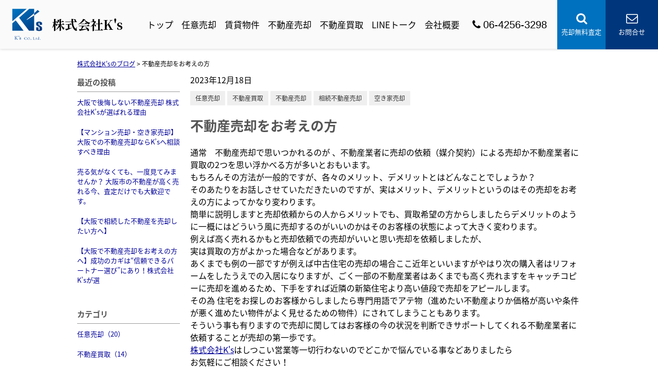

--- FILE ---
content_type: text/html; charset=UTF-8
request_url: https://ks-japan.com/cms/slog/entry/24
body_size: 4857
content:
<!DOCTYPE html>
<html lang="ja">
<head>
<meta charset="UTF-8">
<title>不動産売却をお考えの方</title>
<meta name="description" content="不動産売却　不動産買取　任意売却　空き家売却　大阪">
<meta name="format-detection" content="telephone=no">

<link href="/js_com/lib/dojo/dijit/themes/claro/claro.css?1682154265" rel="stylesheet" type="text/css">
<link href="/css_com/lib/font-awesome/css/font-awesome.min.css?1682154264" rel="stylesheet" type="text/css">
<link href="/css_com/pc/common.css?1762407652" rel="stylesheet" type="text/css">
<link href="/css/layout.css?1741153017" rel="stylesheet" type="text/css">
<link href="/css/custom.css?1696311922" rel="stylesheet" type="text/css">
<link href="/css/responsive.css?1707119145" rel="stylesheet" type="text/css">

<script src="/js_com/lib/jquery/jquery.js?1682154265"></script>
<script src="/js_com/common.js?1682154265"></script>
<script src="/js_com/util.js?1682154265"></script>
<script src="/js_com/init.js?1682154265"></script>
<script>var relPath = "/";var sslUrl = "https://ks-japan.com/";</script>
<meta property="og:url" content="https://ks-japan.com/cms/slog/entry/24">
<meta property="og:type" content="article">
<meta property="og:title" content="不動産売却をお考えの方">
<meta property="og:description" content="不動産売却　不動産買取　任意売却　空き家売却　大阪">
<meta property="og:site_name" content="株式会社 K’ｓ">
<meta property="og:image" content="//image.estate.sesh.jp/image/view/filename/cse_3947_0_24_0_1702876946.jpg/w/600/h/600">

<link href="https://fonts.googleapis.com/css2?family=Noto+Serif+JP:wght@400;500;700;900&display=swap" rel="stylesheet">
<!-- Google tag (gtag.js) -->
<script async src="https://www.googletagmanager.com/gtag/js?id=G-39JCM7C9L1"></script>
<script>
  window.dataLayer = window.dataLayer || [];
  function gtag(){dataLayer.push(arguments);}
  gtag('js', new Date());

  gtag('config', 'G-39JCM7C9L1');
</script>
<link rel="icon" href="/img/favicon.ico">
</head>

<body class="claro">

<header>
    <div class="l-header">
        <div class="l-header__inner">
            <div class="l-header__logo">
                <a href="https://ks-japan.com/">
                    <img src="/img/logo.png" alt="株式会社 K’ｓ">
                    <p>株式会社K's</p>
                </a>
            </div>
            <div class="l-header__inquiry">
                 <div class="l-header__nav" id="bt-cms-nav">
                <ul>
        <li><a href="https://ks-japan.com/">トップ</a></li>
        <li><a href="https://ks-japan.com/ninbai">任意売却</a></li>
        <li><a href="https://ks-japan.com/rent">賃貸物件</a></li>
        <li><a href="https://ks-japan.com/sell">不動産売却</a></li>
        <li><a href="https://ks-japan.com/buyback">不動産買取</a></li>
        <li><a href="https://ks-japan.com/howto-line">LINEトーク</a></li>
        <li><a href="https://ks-japan.com/cms/shop">会社概要</a></li>
    </ul>

            </div>
                <div class="l-header__inquiry--tel">
                    <a href="tel:06-4256-3298"><i class="fa fa-phone u-mr-5"></i>06-4256-3298</a>
                </div>
                <div class="l-header__inquiry--satei">
                    <a href="https://ks-japan.com/estate/buy/appraise/input/sess/init"><i class="fa fa-search u-mb-5"></i><br>売却無料査定</a>
                </div>
                <div class="l-header__inquiry--mail">
                    <a href="https://ks-japan.com/index/inquiry"><i class="fa fa-envelope-o u-mb-5"></i><br>お問合せ</a>
                </div>
            </div>
        </div>
        <div class="l-header__menu__button">
            <a href="javascript:;" id="js-header-menu-button"><i class="fa fa-bars"></i></a>
        </div>
    </div>
    <div class="l-header__sp-menu" id="js-header-menu">
        <ul>
        <li><a href="https://ks-japan.com/">トップ</a></li>
        <li><a href="https://ks-japan.com/ninbai">任意売却</a></li>
        <li><a href="https://ks-japan.com/rent">賃貸物件</a></li>
        <li><a href="https://ks-japan.com/sell">不動産売却</a></li>
        <li><a href="https://ks-japan.com/buyback">不動産買取</a></li>
        <li><a href="https://ks-japan.com/howto-line">LINEトーク</a></li>
        <li><a href="https://ks-japan.com/cms/shop">会社概要</a></li>
    </ul>

    </div>
</header>


<div class="contents layout_m clearfix">
    <div class="cont_main">
        <div class="breadcrumb">
    <ol itemscope="" itemtype="http://schema.org/BreadcrumbList">
        <li itemprop="itemListElement" itemscope="" itemtype="http://schema.org/ListItem">
            <a itemprop="item" href="https://ks-japan.com/cms/slog/1"><span itemprop="name">株式会社K'sのブログ</span></a>
            <meta itemprop="position" content="1">
        </li>
        >
        <li>不動産売却をお考えの方</li>
    </ol>
</div>

<div class="cms__slog">
    <div class="_container">
        <div class="_left">
            <h2>最近の投稿</h2>
<div class="_left-list">
    <ul>
                <li><a href="https://ks-japan.com/cms/slog/entry/39">大阪で後悔しない不動産売却 株式会社K’sが選ばれる理由</a></li>
                <li><a href="https://ks-japan.com/cms/slog/entry/38">【マンション売却・空き家売却】大阪での不動産売却ならK’sへ相談すべき理由</a></li>
                <li><a href="https://ks-japan.com/cms/slog/entry/37">売る気がなくても、一度見てみませんか？ 大阪市の不動産が高く売れる今、査定だけでも大歓迎です。</a></li>
                <li><a href="https://ks-japan.com/cms/slog/entry/36">【大阪で相続した不動産を売却したい方へ】</a></li>
                <li><a href="https://ks-japan.com/cms/slog/entry/35">【大阪で不動産売却をお考えの方へ】成功のカギは“信頼できるパートナー選び”にあり！株式会社K’sが選</a></li>
            </ul>
</div>

<h2>カテゴリ</h2>
<div class="_left-list">
    <ul>
                        <li><a href="https://ks-japan.com/cms/slog/ctgry/1">任意売却（20）</a></li>
                        <li><a href="https://ks-japan.com/cms/slog/ctgry/2">不動産買取（14）</a></li>
                        <li><a href="https://ks-japan.com/cms/slog/ctgry/3">不動産売却（27）</a></li>
                        <li><a href="https://ks-japan.com/cms/slog/ctgry/4">相続不動産売却（22）</a></li>
                        <li><a href="https://ks-japan.com/cms/slog/ctgry/5">空き家売却（24）</a></li>
                        <li><a href="https://ks-japan.com/cms/slog/ctgry/6">長屋売却（1）</a></li>
            </ul>
</div>

<h2>アーカイブ</h2>
<div class="_left-list">
    <ul>
                <li><a href="https://ks-japan.com/cms/slog/month/1-202601">2026年01月（1）</a></li>
                <li><a href="https://ks-japan.com/cms/slog/month/1-202512">2025年12月（1）</a></li>
                <li><a href="https://ks-japan.com/cms/slog/month/1-202511">2025年11月（1）</a></li>
                <li><a href="https://ks-japan.com/cms/slog/month/1-202507">2025年07月（1）</a></li>
                <li><a href="https://ks-japan.com/cms/slog/month/1-202506">2025年06月（1）</a></li>
                <li><a href="https://ks-japan.com/cms/slog/month/1-202505">2025年05月（1）</a></li>
                <li><a href="https://ks-japan.com/cms/slog/month/1-202504">2025年04月（3）</a></li>
                <li><a href="https://ks-japan.com/cms/slog/month/1-202503">2025年03月（1）</a></li>
                <li><a href="https://ks-japan.com/cms/slog/month/1-202502">2025年02月（2）</a></li>
                <li><a href="https://ks-japan.com/cms/slog/month/1-202501">2025年01月（1）</a></li>
                <li><a href="https://ks-japan.com/cms/slog/month/1-202409">2024年09月（1）</a></li>
                <li><a href="https://ks-japan.com/cms/slog/month/1-202402">2024年02月（1）</a></li>
                <li><a href="https://ks-japan.com/cms/slog/month/1-202312">2023年12月（1）</a></li>
                <li><a href="https://ks-japan.com/cms/slog/month/1-202311">2023年11月（1）</a></li>
                <li><a href="https://ks-japan.com/cms/slog/month/1-202310">2023年10月（1）</a></li>
                <li><a href="https://ks-japan.com/cms/slog/month/1-202309">2023年09月（1）</a></li>
                <li><a href="https://ks-japan.com/cms/slog/month/1-202308">2023年08月（1）</a></li>
                <li><a href="https://ks-japan.com/cms/slog/month/1-202307">2023年07月（1）</a></li>
                <li><a href="https://ks-japan.com/cms/slog/month/1-202306">2023年06月（1）</a></li>
                <li><a href="https://ks-japan.com/cms/slog/month/1-202305">2023年05月（1）</a></li>
                <li><a href="https://ks-japan.com/cms/slog/month/1-202304">2023年04月（1）</a></li>
                <li><a href="https://ks-japan.com/cms/slog/month/1-202303">2023年03月（1）</a></li>
                <li><a href="https://ks-japan.com/cms/slog/month/1-202302">2023年02月（1）</a></li>
                <li><a href="https://ks-japan.com/cms/slog/month/1-202301">2023年01月（1）</a></li>
                <li><a href="https://ks-japan.com/cms/slog/month/1-202212">2022年12月（1）</a></li>
                <li><a href="https://ks-japan.com/cms/slog/month/1-202211">2022年11月（1）</a></li>
                <li><a href="https://ks-japan.com/cms/slog/month/1-202210">2022年10月（1）</a></li>
                <li><a href="https://ks-japan.com/cms/slog/month/1-202209">2022年09月（1）</a></li>
                <li><a href="https://ks-japan.com/cms/slog/month/1-202208">2022年08月（1）</a></li>
                <li><a href="https://ks-japan.com/cms/slog/month/1-202207">2022年07月（1）</a></li>
                <li><a href="https://ks-japan.com/cms/slog/month/1-202206">2022年06月（1）</a></li>
                <li><a href="https://ks-japan.com/cms/slog/month/1-202205">2022年05月（1）</a></li>
                <li><a href="https://ks-japan.com/cms/slog/month/1-202204">2022年04月（1）</a></li>
                <li><a href="https://ks-japan.com/cms/slog/month/1-202203">2022年03月（1）</a></li>
                <li><a href="https://ks-japan.com/cms/slog/month/1-202202">2022年02月（1）</a></li>
                <li><a href="https://ks-japan.com/cms/slog/month/1-202110">2021年10月（1）</a></li>
            </ul>
</div>        </div>

        <div class="_main">
            <div class="entry_detail">
                <div class="mB10">2023年12月18日</div>

                                <div class="mB20">
                                        <a class="_tag" href="https://ks-japan.com/cms/slog/ctgry/1">任意売却</a>
                                        <a class="_tag" href="https://ks-japan.com/cms/slog/ctgry/2">不動産買取</a>
                                        <a class="_tag" href="https://ks-japan.com/cms/slog/ctgry/3">不動産売却</a>
                                        <a class="_tag" href="https://ks-japan.com/cms/slog/ctgry/4">相続不動産売却</a>
                                        <a class="_tag" href="https://ks-japan.com/cms/slog/ctgry/5">空き家売却</a>
                                    </div>
                
                <h2 class="entry_tit">不動産売却をお考えの方</h2>

                <div class="mB50">
                    <div class="main__layout">通常　不動産売却で思いつかれるのが 、不動産業者に売却の依頼（媒介契約）による売却か不動産業者に買取の2つを思い浮かべる方が多いとおもいます。<br />もちろんその方法が一般的ですが、各々のメリット、デメリットとはどんなことでしょうか？<br />そのあたりをお話しさせていただきたいのですが、実はメリット、デメリットというのはその売却をお考えの方によってかなり変わります。<br />簡単に説明しますと売却依頼からの人からメリットでも、買取希望の方からしましたらデメリットのように一概にはどういう風に売却するのがいいのかはそのお客様の状態によって大きく変わります。<br />例えば高く売れるかもと売却依頼での売却がいいと思い売却を依頼しましたが、<br />実は買取の方がよかった場合などがあります。<br />あくまでも例の一部ですが例えば中古住宅の売却の場合ここ近年といいますがやはり次の購入者はリフォームをしたうえでの入居になりますが、ごく一部の不動産業者はあくまでも高く売れますをキャッチコピーに売却を進めるため、下手をすれば近隣の新築住宅より高い値段で売却をアピールします。<br />その為 住宅をお探しのお客様からしましたら専門用語でアテ物（進めたい不動産よりか価格が高いや条件が悪く進めたい物件がよく見せるための物件）にされてしまうこともあります。<br />そういう事も有りますので売却に関してはお客様の今の状況を判断できサポートしてくれる不動産業者に依頼することが売却の第一歩です。<br /><a href="https://page.line.me/776vwaae?oat_content=url&amp;openQrModal=true" target="_self">株式会社K's</a>はしつこい営業等一切行わないのでどこかで悩んでいる事などありましたら<br />お気軽にご相談ください！       <br /> </div>

                </div>

                                <div class="entry_pager">
                                        <div class="pager_lt">
                        <a href="https://ks-japan.com/cms/slog/entry/25">
                                                        <img src="//image.estate.sesh.jp/image/view/filename/cse_3947_0_25_0_1706855648.jpg/w/50/h/50/sq/1" alt="空き家　老朽化不動産　木造アパートの危険性について">
                                                        <span class="_title">空き家　老朽化不動産　木造ア…</span>
                            <span class="_arrow"><i class="fa fa-angle-left"></i></span>
                        </a>
                    </div>
                                                            <div class="pager_rt">
                        <a href="https://ks-japan.com/cms/slog/entry/23">
                                                        <img src="//image.estate.sesh.jp/image/view/filename/cse_3947_0_23_0_1702879147.jpg/w/50/h/50/sq/1" alt="離婚等の不動産売却">
                                                        <span class="_title">離婚等の不動産売却</span>
                            <span class="_arrow"><i class="fa fa-angle-right"></i></span>
                        </a>
                    </div>
                                    </div>
                            </div>
        </div>
    </div>
</div>
    </div>
</div>

<footer class="l-footer">
    <div class="l-footer-contact__inner">
        <div class="l-footer-contact__block">
            <h2>Contact us<span>お問い合わせ・ご相談</span></h2>
            <div class="l-footer-contact__content">
                <div class="l-footer-contact__tel">
                    <a href="tel:06-4256-3298">06-4256-3298</a>
                    <p class="u-mb-5">営業時間 / １0：00～18：00</p>
                    <p>定休日 / 土曜日 日曜日 祝日</p>
                </div>
                <div class="l-footer-contact__mail">
                    <a href="https://ks-japan.com/index/inquiry">お問い合わせ</a>
                </div>
            </div>
        </div>
    </div>
    <div class="l-footer-menu__inner">
        <div class="l-footer-menu__company">
            <a href="https://ks-japan.com/">
                <img src="/img/logo.png" alt="株式会社 K’ｓ">
                <p>株式会社K's</p>
            </a>
            <p>大阪市中央区南船場4-10-20 グランドメゾン西心斎橋５０６号</p>
            <p>TEL：06-4256-3298　FAX：06-4256-3299</p> 
        </div>
        <div class="l-footer-menu__nav">
            <ul>
                <li><a href="https://ks-japan.com/"><i class="fa fa-angle-right u-mr-5"></i>トップ</a></li>
                <li><a href="https://ks-japan.com/ninbai"><i class="fa fa-angle-right u-mr-5"></i>任意売却</a></li>
                <li><a href="https://ks-japan.com/rent"><i class="fa fa-angle-right u-mr-5"></i>賃貸物件</a></li>
                <li><a href="https://ks-japan.com/buyback"><i class="fa fa-angle-right u-mr-5"></i>不動産買取</a></li>
                <li><a href="https://ks-japan.com/sell"><i class="fa fa-angle-right u-mr-5"></i>不動産売却</a></li>
                <li><a href="https://ks-japan.com/howto-line"><i class="fa fa-angle-right u-mr-5"></i>LINEトーク</a></li>
                <li><a href="https://ks-japan.com/cms/survey"><i class="fa fa-angle-right u-mr-5"></i>お客様の声</a></li>
                <li><a href="https://ks-japan.com/cms/shop"><i class="fa fa-angle-right u-mr-5"></i>会社概要</a></li>
                <li><a href="https://ks-japan.com/index/inquiry"><i class="fa fa-angle-right u-mr-5"></i>お問い合わせ</a></li>
                <li><a href="https://ks-japan.com/index/sitemap"><i class="fa fa-angle-right u-mr-5"></i>サイトマップ</a></li>
            </ul>
        </div>
    </div>

    <div class="l-footer__bottom__nav">
        <ul>
            <li><a href="https://ks-japan.com/"><i class="fa fa-home"></i><span>TOP</span></a></li>
            <li><a href="https://ks-japan.com/cms/shop#access"><i class="fa fa-map-marker"></i><span>アクセス</span></a></li>
            <li><a href="tel:06-4256-3298"><i class="fa fa-phone"></i><span>TEL</span></a></li>
            <li><a href="https://ks-japan.com/index/inquiry"><i class="fa fa-envelope-o"></i><span>CONTACT</span></a></li>
        </ul>
    </div>
</footer>

<div class="btn__page_top">
    <i class="fa fa-chevron-up"></i>
    <span>ページの先頭へ</span>
</div>

<script>
    $(function() {
        $('#js-header-menu-button').on('click', function() {
            $('#js-header-menu').toggleClass('__open');
        });
    });
</script>

<div class="copyright"><small>Copyright &copy; 株式会社 K’ｓ All rights Reserved. powered by 不動産クラウドオフィス</small></div>
</body>
</html>


--- FILE ---
content_type: text/css
request_url: https://ks-japan.com/css/custom.css?1696311922
body_size: 425
content:
@charset "UTF-8";

/* ━━━━━━━━━━━━━━━━

 ■初期化

━━━━━━━━━━━━━━━━ */

html {
    scroll-padding-top: 100px;
}

html > body {
    font-size: 16px;
}



/* ━━━━━━━━━━━━━━━━

 ■コンポーネント

━━━━━━━━━━━━━━━━ */


/*=================================

* システムパーツ

=================================*/

.main__layout {
    max-width: 1140px;
    margin: 0 auto 30px auto;
}

.main__staffList,
.main__link,
.main__newList,
.main__estList,
.main__estTxtList,
.cms__mlog,
.cms__slog,
.reform__list{
    max-width: 1140px;
    margin: 0 auto 30px auto;
    box-sizing: border-box;
}

.main__layout._col-2 ._col ._title,
.main__layout._col-3 ._col ._title {
    font-size: 20px;
}

.system-wrapper {
    max-width: 1140px;
    padding: 20px 0 30px 0;
    box-sizing: border-box;
}


/* ━━━━━━━━━━━━━━━━

 ■レイアウト

━━━━━━━━━━━━━━━━ */


/*=================================

* コンテンツ

=================================*/

.contents {
    padding: 20px 0 30px 0;
}

.tit__01,
.tit__02,
.tit__03,
.tit__04,
.tit__05,
.tit__06,
.tit__07,
.tit__08,
.tit__09,
.tit__10 {
    max-width: 1140px;
    margin: 0 auto 20px auto;
}

h3.tit {
    max-width: 1140px;
    margin: 0 auto 20px auto;
    font-size: 20px;
}

--- FILE ---
content_type: text/css
request_url: https://ks-japan.com/css/responsive.css?1707119145
body_size: 16550
content:
@charset "UTF-8";

/* ━━━━━━━━━━━━━━━━

 ■初期化

━━━━━━━━━━━━━━━━ */

body {
    font-family: 'Noto Sans Japanese', sans-serif;
    min-width: auto !important;
}



/* ━━━━━━━━━━━━━━━━

 ■ユーティリティ

━━━━━━━━━━━━━━━━ */

.u-mr-5 {
    margin-right: 5px;
}

.u-mr-10 {
    margin-right: 10px;
}

.u-ml-10 {
    margin-left: 10px;
}

.u-mb-0 {
    margin-bottom: 0 !important;
}

.u-mb-5 {
    margin-bottom: 5px;
}

.u-mb-10 {
    margin-bottom: 10px !important;
}

.u-mb-20 {
    margin-bottom: 20px !important;
}

.u-mb-30 {
    margin-bottom: 30px !important;
}

.u-mb-40 {
    margin-bottom: 40px !important;
}

.u-mb-50 {
    margin-bottom: 50px !important;
}

.u-mb-80 {
    margin-bottom: 80px !important;
}

.u-pt-0 {
    padding-top: 0 !important;
}

.u-pb-0 {
    padding-bottom: 0 !important;
}

.u-fc-orange {
    color: #FF7F00;
}

.u-fc-red {
    color: #94003B;
}

.u-fc-gold {
    color: #daa520;
}

.u-text-marker {
    background: linear-gradient(transparent 60%, #FFF799 60%);
}

.u-text-center {
    text-align: center;
}

.u-text-sp-left {
    text-align: left;
}

.u-fs-h3 {
    font-size: 16px;
}

@media screen and (min-width:768px) {
    .u-fs-h3 {
        font-size: 21px;
    }
    
    .u-text-pc-center {
        text-align: center;
    }
    
    .u-text-sp-left {
        text-align: center;
    }
}


/*=================================

* media

=================================*/
@media screen and (max-width:767px) {
    .u-hidden-sp {
        display: none;
    }
}

@media screen and (min-width:768px) {
    .u-hidden-pc {
        display: none;
    }
}

@media print {
    .l-header__sp-menu {
        display: none;
    }
}



/* ━━━━━━━━━━━━━━━━

 ■コンポーネント

━━━━━━━━━━━━━━━━ */


/*=================================

* コンテナ

=================================*/

.c-block {
    margin: 0 auto;
    padding: 30px 0;
}

@media screen and (min-width:768px) {
    .c-block {
        max-width: 1140px;
    }
}

.c-button-container {
    padding: 30px 0 0 0;
    text-align: center;
}

/*
　ボタン
================================*/
.c-button {
    display: block;
    width: 90%;
    margin: 0 auto;
    padding: 10px 5px;
    text-decoration: none;
    text-align: center;
    border-radius: 30px;
    background-color: #767171;
}

.c-button,
.c-button:link,
.c-button:visited {
    text-decoration: none;
    color: #FFF;
}


@media screen and (min-width:768px) {
    .c-button {
        width: 380px;
        padding: 8px 10px 10px 10px;
        font-size: 17px;
    }

    .c-button:hover {
        opacity: 0.8;
    }
}

/*
　プライマリボタン
================================*/
.c-button--primary {
    position: relative;
    display: block;
    width: 90%;
    padding: 20px 10px;
    margin: 0 auto;
    background-color: #0071be;
    text-decoration: none;
    text-align: center;
    z-index: 10;
}

.c-button--primary::after {
    content: "";
    display: block;
    position: absolute;
    top: calc(50% - 6px);
    right: 20px;
    width: 10px;
    height: 10px;
    border-top: solid 3px #ffffff;
    border-right: solid 3px #ffffff;
    transform: rotate(45deg);
}

.c-button--primary,
.c-button--primary:link,
.c-button--primary:visited {
    text-decoration: none;
    color: #FFF;
}

@media screen and (min-width:768px) {
    .c-button--primary {
        width: 380px;
        font-size: 17px;
    }

    .c-button--primary:hover {
        color: #ffffff;
        opacity: 0.8;
    }
}

/*
　セカンダリボタン
================================*/
.c-button--secondary {
    width: 90%;
    display: block;
    padding: 20px 10px;
    background-color: #00377c;
    text-decoration: none;
    text-align: center;
    margin: 0 auto;
}

.c-button--secondary,
.c-button--secondary:link,
.c-button--secondary:visited {
    text-decoration: none;
    color: #FFF;
}

.c-button--secondary:hover {
    background-color: #767171;
}

@media screen and (min-width:768px) {
    .c-button--secondary {
        width: 30%;
        font-size: 17px;
    }
}

/*
　アウトラインボタン
================================*/
.c-button--outline {
    position: relative;
    display: block;
    width: 90%;
    margin: 0 auto;
    padding: 20px 10px;
    text-align: center;
    text-decoration: none;
    font-weight: bold;
    color: #00377c;
    border: solid 1px #00377c;
}

.c-button--outline::after {
    content: "";
    position: absolute;
    display: block;
    top: calc(50% - 6px);
    right: 20px;
    width: 10px;
    height: 10px;
    border-top: solid 3px #00377c;
    border-right: solid 3px #00377c;
    transform: rotate(45deg);
}

.c-button--outline,
.c-button--outline:link,
.c-button--outline:visited {
    text-decoration: none;
    color: #00377c;
}

@media screen and (min-width:768px) {
    .c-button--outline {
        width: 380px;
        font-size: 17px;
    }

    .c-button--outline:hover {
        color: #ffffff;
        background-color: #00377c;
    }
    
    .c-button--outline:hover::after {
        border-top-color: #ffffff;
        border-right-color: #ffffff;
    }
}

/*
　コンタクト
================================*/
.c-contact {
    margin: 0 auto;
    background: #727A84;
}

.c-contact .c-contact__block {
    display: block;
}

.c-contact .c-contact__block li:first-child {
    border-right: 1px solid #FFF;
}

/* mail */
.c-contact .c-contact__mail {
    padding: 30px 50px;
    border-bottom: 1px solid #FFF;
}   

.c-contact .c-contact__mail a {
    display: block;
    padding: 15px 0;
    font-size: 16px;
    color: #FFF;
    border: 1px solid #FFF;
    text-align: center;
    text-decoration: none;
}

.c-contact .c-contact__mail a:hover {
    background: #F5F5F5;
    border: 1px solid #F5F5F5;
    color: #727A84;
}

/* tel */
.c-contact .c-contact__tel {
    padding: 30px 0;
    text-align: center;
    color: #FFF;
}

.c-contact .c-contact__tel p {
    font-size: 16px;
    margin-bottom: 10px;
}

.c-contact .c-contact__tel a {
    text-decoration: none;
    color: #FFFFFF;
}

.c-contact .c-contact__telno {
    font-size: 30px !important;
    font-weight: bold;
    margin-bottom: 10px;
}

/* PC */
@media screen and (min-width:768px) {
    .c-contact .c-contact__block {
        display: flex;
        margin: 0 auto;
        align-items: center;
    }

    /* mail */
    .c-contact .c-contact__mail {
        width: 45%;
        padding: 30px 50px;
        border: none;
        border-right: 1px solid #FFF;
        border-bottom: none;
    }

    .c-contact .c-contact__mail a {
        font-size: 19px;
    }
    
    /* tel */
    .c-contact .c-contact__tel {
        width: 55%;
    }

    .c-contact .c-contact__tel p {
        margin-bottom: 0;
    }
    
    .c-contact .c-contact__teltext {
        font-size: 19px !important;
    }
    
    .c-contact .c-contact__telno {
        margin-bottom: 0;
        font-size: 42px !important;
    }
}

/*
　チェックボックス付きリスト
=================================*/
.c-checkbox-list {
    margin: 10px;
}

.c-checkbox-list li {
    position: relative;
    padding-left: 30px;
    line-height: 1.5;
    margin-bottom: 20px;
    font-size: 17px;
}

.c-checkbox-list li:before {
    position: absolute;
    top: 3px;
    margin-left: -30px;
    margin-right: 10px;
    content: url(../img/icon__check.png);
}

@media screen and (min-width:768px) {
    .c-checkbox-list {
        margin: 0;
    }

    .c-checkbox-list li:before {
        top: 0;
    }
}

/*
　2columnレイアウト
=================================*/
.c-column-2 {
    margin-bottom: 50px;
}

.c-column__col {
    margin-bottom: 15px;
}

.c-column__col h3 {
    margin-bottom: 5px;
    font-size: 18px;
}

.c-column__col img {
    max-width: 100%;
}

/* PC */
@media screen and (min-width:768px) {
    .c-column-2 {
        display: flex;
        justify-content: space-between;
    }
    
    .c-column__col {
        width: 48%;
    }
}

/*
　H2タイトル（ルビ付き/明朝）
================================*/
.c-title--ming_eng {
    width: 90%;
    margin: 0 auto 30px auto;
    text-align: center;
    line-height: 1.6;
    font-size: 28px;
    font-weight: 900;
    color: #000;
}

.c-title--ming_eng span {
    display: flex;
    justify-content: center;
    align-items: center;
    font-size: 16px;
    font-weight: bold;
    color: #333;
}

.c-title--ming_eng span::before,
.c-title--ming_eng span::after {
    content: '';
    width: 30px;
    height: 1px;
    background: #333;
}

.c-title--ming_eng span::before {
    margin-right: 10px;
}

.c-title--ming_eng span::after {
    margin-left: 10px;
}

/* PC */
@media screen and (min-width:768px) {
    .c-title--ming_eng {
        width: 100%;
        margin: 0 auto 45px auto;
        line-height: 1.5;
        font-size: 32px;
    }

    .c-title--ming_eng span {
        font-size: 18px;
    }

    .c-title--ming_eng span::before,
    .c-title--ming_eng span::after {
        width: 40px;
    }

    .c-title--ming_eng span::before {
        margin-right: 15px;
    }
    
    .c-title--ming_eng span::after {
        margin-left: 15px;
    }
}

/*
　H2タイトル
================================*/
h2.tit {
    width: 95%;
    margin: 30px auto 20px auto;
    padding: 8px 10px 10px 0px;
    font-size: 22px;
    font-weight: 700;
    color: #00377c;
    background-color: #ffffff !important;
    border-bottom: 2px dotted #333;
}

/* PC */
@media screen and (min-width:768px) {
    h2.tit {
        width: 100%;
        max-width: 1140px;
        margin: 50px auto;
        padding: 0;
        font-size: 32px;
    }
}

/*
　H2タイトル（中央寄せ/ゴシック）
================================*/
.c-title--gothic {
    margin-bottom: 30px;
    text-align: center;
    font-size: 22px;
    font-weight: 900;
}

/* PC */
@media screen and (min-width:768px) {
    .c-title--gothic {
        margin-bottom: 40px;
        font-size: 30px;
    }
}

/*
　H2タイトル（メインカラー）
================================*/
.c-title__color-1 {
    font-size: 30px;
    color: #00377c;
    margin-bottom: 30px;
    text-align: center;
    font-weight: 900;
    line-height: 1.3;
}

/* PC */
@media screen and (min-width:768px) {
    .c-title__color-1 {
        font-size: 55px;
        margin-bottom: 50px;
    }
}

/*
　H2タイトル（背景カラー付）
================================*/
.c-title__bg-color-1,
.c-title__bg-color-2 {
    font-size: 23px;
    color: #FFF;
    font-weight: bold;
    background: #00377c;
    margin-bottom: 20px;
    padding: 10px 15px;
}

.c-title__bg-color-2 {
    background: #0071be;
}

/* PC */
@media screen and (min-width:768px) {
    .c-title__bg-color-1,
    .c-title__bg-color-2 {
        font-size: 30px;
        margin-bottom: 30px;
    }
}

/*
    H2タイトル（下線付）
================================*/
.c-title__border {
    position: relative;
    margin-bottom: 30px;
    padding-bottom: 15px;
    letter-spacing: 1px;
    font-size: 29px;
    font-weight: normal;
    text-align: center;
}

.c-title__border::after {
    content: '';
    display: block;
    position: absolute;
    width: 60px;
    left: calc(50% - 30px);
    bottom: 0;
    border: 2px solid #00377c;
}

/* PC */
@media screen and (min-width:768px) {
    .c-title__border {
        margin-bottom: 50px;
    }
}

/*
　H3タイトル（下線あり）
================================*/
.c-title--underline {
    position: relative;
    margin-bottom: 10px;
    padding-bottom: 5px;
    padding-left: 0;
    text-shadow: none;
    border-top: none;
    border-bottom: 4px solid #ccc;
    background: none;
}

.c-title--underline:after {
    position: absolute;
    bottom: -4px;
    left: 0;
    z-index: 2;
    content: '';
    width: 20%;
    height: 4px;
    background-color: #00377c;
}

/* PC */
@media screen and (min-width:768px) {
    .c-title--underline {
        max-width: 1140px;
        margin: 20px auto;
        font-size: 20px;
    }
}

/*
　タイトル（フォントサイズlg）
================================*/
.c-title--large {
    margin-bottom: 30px;
    font-size: 25px;
    font-weight: 900;
}

.c-title--large span {
    font-size: 33px;
}

/* PC */
@media screen and (min-width:768px) {
    .c-title--large  {
        font-size: 40px;
        text-align: center;
    }
    
    .c-title--large span {
        font-size: 55px;
    }
}

/*
　吹き出し
================================*/
.c-balloon__title {
    margin-bottom: 40px;
    text-align: center;
    font-size: 20px;
    font-weight: 900;
}

.c-balloon__list {
    display: flex;
    flex-wrap: wrap;
}

.c-balloon__list li {
    margin-bottom: 20px;
    box-sizing: border-box;
    display: flex;
    align-items: center;
    align-content: flex-start;
    width: 100%;
}

.c-balloon img {
    width: 15%;
}

.c-balloon p {
    font-size: 15px;
    font-weight: bold;
}

.c-balloon p span {
    background: linear-gradient(transparent 60%, #FFF799 60%);
}

.c-balloon__comment {
    position: relative;
    display: inline-block;
    margin-left: 5px;
    padding: 10px 15px;
    text-align: left;
    background: #FFF;
    border-radius: 50px;
    box-sizing: border-box;
}

.c-balloon__comment:before {
    content: "";
    position: absolute;
    top: 50%;
    left: -23px;
    margin-top: -15px;
    border: 15px solid transparent;
    border-right: 20px solid #FFF;
    z-index: 0;
  }

/* PC */
@media screen and (min-width:768px) {
    .c-balloon__title {
        font-size: 35px;
        margin-bottom: 50px;
    }

    .c-balloon img {
        width: 13%;
    }

    .c-balloon__comment {
        font-size: 27px;
    }
    
    .c-balloon__list li {
        margin-bottom: 25px;
        width: 50%;
    }
    
    .c-balloon p {
        font-size: 20px;
    }

    .c-balloon__comment {
        padding: 10px 15px;
    }
}

/* iPhone5 */
@media screen and (max-width:320px) {
    .c-balloon p {
        font-size: 11px;
    }
    
    .c-balloon img {
        width: 10%;
    }
}
  


/* ━━━━━━━━━━━━━━━━

 ■レイアウト

━━━━━━━━━━━━━━━━ */


/*=================================

* セクション

=================================*/

.l-section {
    padding: 50px 0;
}

.l-section.l-section--gray {
    background: #F5F5F5;
}

.l-section.l-section--blue {
    background: #eaf3f9;
}

.l-section.l-section--lightblue {
    background: #e6f5f5;
}

.l-section__container {
    padding: 0 8px;
}

/* PC */
@media screen and (min-width:768px) {
    .l-section {
        padding: 80px 0;
    } 

    .l-section__container {
        max-width: 1140px;
        margin: 0 auto;
        padding: 0;
    }
}


/*=================================

* ヘッダー

=================================*/
header {
    position: relative;
    width: 100%;
    height: 70px;
    margin: 0;
}

.l-header {
    position: fixed;
    box-sizing: border-box;
    width: 100%;
    height: 70px;
    padding: 7px 10px;
    background-color: rgba(250, 250, 250, 0.9);
    z-index: 99;
    box-shadow: 0 0 6px rgb(0 0 0 / 20%);
}

.l-header__inner {
    display: flex;
    justify-content: space-between;
    align-items: center;
}

.l-header__logo {
    max-width: 350px;
}

.l-header__logo a {
    display: flex;
    align-items: center;
    justify-content: space-around;
    color: #000;
    text-decoration: none;
}


.l-header__logo p {
    font-size: 25px;
    font-weight: bold;
    font-family: 'Noto Serif JP', serif;
}
  
.l-header__logo img {
    width: 25%;
    max-height: 70px;
}

.l-header__nav {
    display: none;
}

.l-header__inquiry {
    display: none;
}

.open .l-header__nav {
    display: block;
    z-index: 15;
}

/* ハンバーガーメニュー */
.l-header__menu__button {
    position: absolute;
    top: 50%;
    transform: translate(0, -50%);
    right: 25px;
    display: block;
}

.l-header__menu__button a {
    display: block;
    text-align: center;
    text-decoration: none;
    color: #1f2a34;
}
                    
.l-header__menu__button i {
    font-size: 35px;
}

.l-header__sp-menu {
    width: 100%;
    height: 100%;
    background: #fefefe;
    position: fixed;
    top: 0;
    left: 0;
    z-index: 50;
    padding: 72px 20px 65px 20px;
    transform: translateY(min(-100%,-1000px));
    transition: transform .5s;
    box-sizing: border-box;
}

.l-header__sp-menu.__open {
    transform: translateY(0);
    transition: transform .5s;
}

.l-header__sp-menu ul li {
    width: 100%;
    height: auto;
    border-top: 1px solid #919191;
}

.l-header__sp-menu ul li:hover {
    background: #747474;
}

.l-header__sp-menu ul li:last-child {
    border-bottom: 1px solid #919191;
}

.l-header__sp-menu ul li a {
    margin-left: 1em;
    text-decoration: none;
    font-size: 1em;
    line-height: 3em;
    color: #0b3c5d;
    display: block;
    width: 100%;
    height: 3em;
}

.l-header__sp-menu ul li a:hover {
    color: #fff;
}

/* PC */
@media screen and (min-width:1250px) {
    header {
        height: 100px;
    }

    .l-header {
        justify-content: flex-end;
        height: 100px;
        padding: 0;
    }
    
    .l-header__logo {
        margin-left: 15px;
    }

    .l-header__inner {
        height: 100%;
    }

    /* ナビゲーション */
    .l-header__nav {
        display: block;
    } 

    .l-header__nav ul {
        display: flex;
        align-items: center;
        justify-content: flex-end;
    }
    
    .l-header__nav li {
        padding: 10px 13px;
    }
    
    .l-header__nav li:last-child {
        padding-right: 25px;
    }
    
    .l-header__nav li a {
        position: relative;
        display: inline-block;
        text-decoration: none;
        color: #000;
    }
    
    .l-header__nav li a::after {
        position: absolute;
        bottom: -4px;
        left: 0;
        content: '';
        width: 100%;
        height: 1px;
        background: #333;
        transform: scale(0, 1);
        transform-origin: left top;
        transition: transform .3s;
    }
    
    .l-header__nav li a:hover::after {
        transform: scale(1, 1);
    }
    
    /* 問合せ */
    .l-header__inquiry {
        display: flex;
        align-items: center;
    }
    
    .l-header__inquiry--tel {
        display: block;
        margin-right: 20px;
    }
    
    .l-header__inquiry--tel a {
        text-decoration: none;
        font-size: 30px;
        color: #000;
        font-family: 'Century Gothic', "Arial", 'Noto Sans Japanese', sans-serif;
    }

    .l-header__inquiry--satei a,
    .l-header__inquiry--mail a {
        display: block;
        text-decoration: none;
        text-align: center;
        font-size: 15px;
        color: #FFF;
    }

    .l-header__inquiry--satei a {
        padding: 25px 8px;
    }

    .l-header__inquiry--mail a {
        padding: 25px;
    }

    .l-header__inquiry--satei i, 
    .l-header__inquiry--mail i {
        font-size: 23px;
    }

    .l-header__inquiry--satei {
        background-color: #0071be;
    }
    
    .l-header__inquiry--mail {
        background-color: #00377c;
    }
    
    .l-header__inquiry--satei:hover,
    .l-header__inquiry--mail:hover {
        background-color: #767171;
    }

    /* ハンバーガーメニュー*/
    .l-header__menu__button {
        display: none;
    }
}

/* PC */
@media only screen and (min-width: 1250px) and (max-width: 1530px) {
    header {
        height: 95px;
    }
    
    .l-header {
        height: 95px;
        padding: 0;
    }

    .l-header__nav li {
        padding: 10px 8px;
    }

    .l-header__nav li a {
        font-size: 17px;
    }

    .l-header__inquiry--tel a {
        font-size: 20px;
    }

    .l-header__inquiry--satei a,
    .l-header__inquiry--mail a {
        font-size: 13px;
    }
}


/*=================================

* メインビジュアル

=================================*/

.l-jumbotron {
    position: relative;
    background-repeat: no-repeat;
    background-position: 50% 35%;
    background-size: cover;
    background-image: url(../img/jumbotron__image.jpg);
    height: 200px;
}

.l-jumbotron__inner {
    position: relative;
}

.l-jumbotron__title {
    padding-top: 30px;
}

.l-jumbotron__title h1 {
    text-align: center;
    line-height: 1.2;
     font-size: clamp(15px, 20/768*100vw, 20px);
    font-weight: 900;
    color: #00377c;
    text-shadow: 
    #fff 2px 0px, #fff -2px 0px, #fff 0px -2px, 
    #fff 0px 2px, #fff 2px 2px, #fff -2px 2px, 
    #fff 2px -2px, #fff -2px -2px, #fff 1px 2px, 
    #fff -1px 2px, #fff 1px -2px, #fff -1px -2px, 
    #fff 2px 1px, #fff -2px 1px, #fff 2px -1px, #fff -2px -1px;
}

.l-jumbotron__title h1 span {
    font-size: 20px;
    font-size: clamp(20px, 28/768*100vw, 28px);
}

.l-jumbotron__title h1 span:nth-of-type(2) {
    font-size: clamp(25px, 40/768*100vw, 40px);
}

.l-jumbotron__point {
    display: flex; 
    justify-content: center;
    align-items: center;
    padding: 15px 0;
    margin: 0 50% 0 10%;
}

.l-jumbotron__point__circle {
    position: relative;
    width: 60px;
    height: 60px;
    margin: 0 5px 0 0;
    background-color: #7c0037;
    border-radius: 50px;
}

.l-jumbotron__point__circle__text {
    position: absolute;
    width: 100%;
    top: 50%;
    left: 50%;
    transform: translate(-50%, -50%);
    text-align: center;
    font-size: 10px;
    font-weight: 700;
    color: #ffffff;
}

.l-jumbotron__point__circle__text span {
    font-size: 17px;
}

.l-jumbotron__point__circle__text span.point__circle__text__year {
    font-size: 30px;
    font-family: "Arial", 'Noto Sans Japanese', sans-serif;
    line-height: 0.9;
}

.l-jumbotron__portal__logo {
    display: flex;
    justify-content: space-evenly;
}

.l-jumbotron__portal__logo img:nth-of-type(1) {
    width: 50%;
}

.l-jumbotron__portal__logo img:nth-of-type(2) {
    width: 30%;
}


/* PC(768px〜1250px) */
@media screen and (min-width:768px) {
    .l-jumbotron {
        height: 550px;
    }
    
    .l-jumbotron__inner {
        max-width: 1140px;
        margin: 0 auto;
    }

    .l-jumbotron__title {
        padding-top: 30px;
    }

    .l-jumbotron__title h1 {
        font-size: clamp(35px, 50/1140*100vw, 50px);
        margin-bottom: 20px;
    }

    .l-jumbotron__title h1 span {
        font-size: clamp(35px, 50/1140*100vw, 50px);
    }
    
    .l-jumbotron__title h1 span:nth-of-type(2) {
        font-size: clamp(50px, 65/1140*100vw, 65px);
    }

    .l-jumbotron__point {
        max-width: 1140px;
        margin: 0 60% 0 10%;
    }
    
    .l-jumbotron__point__circle {
        width: 160px;
        height: 160px;
        margin-right: 20px;
        border-radius: 50%;
    }

   .l-jumbotron__point__circle__text {
       font-size: 25px;
    }

    .l-jumbotron__point__circle__text span {
        font-size: 40px;
    }

    .l-jumbotron__point__circle__text span.point__circle__text__year {
        font-size: 60px;
    }

    .l-jumbotron__point__text {
        width: calc(100% - 350px);
        margin-left: 20px;
    }

    .l-jumbotron__point__text p {
        padding: 0;
        font-size: 33px;
    }  
}

/* PC(1250px〜) */ 
@media screen and (min-width:1600px) {
    .l-jumbotron__title h1 span {
        font-size: 70px;
    }
    
    .l-jumbotron__title h1 span:nth-of-type(2) {
        font-size: clamp(70px, 85/1140*100vw, 85px);
    }
    
    .l-jumbotron__point {
        justify-content: flex-start;
        width: 100%;
    }

    .l-jumbotron__point__text p {
        font-size: 42px;
        padding: 0;
        line-height: 1.3;
    } 

    .l-jumbotron__point__text .hidden {
        display: none;
    }

    .l-jumbotron__point__circle {
        width: 200px;
        height: 200px;
    }

    .l-jumbotron__point__circle__text {
        font-size: 30px;
     }

    .l-jumbotron__point__circle__text span {
        font-size: 50px;
        line-height: 1.3;
    }

    .l-jumbotron__point__circle__text span.point__circle__text__year {
        font-size: 80px;
    }

    .l-jumbotron__point__text {
        width: calc(100% - 450px);
    }
}

/*iphone5/SE(320px以下) */ 
@media screen and (max-width:350px) {
    .l-jumbotron__title h1 {
        padding-top: 20px;
    }

    .l-jumbotron__title h1 span {
        font-size: 18px;
    }
    
    .l-jumbotron__title h1 span:nth-of-type(2) {
        font-size: 28px;
    }
    

    .l-jumbotron__point__circle {
        width: 60px;
        height: 60px;
    }
    
    .l-jumbotron__point__circle__text {
        font-size: 10px;
    }
    
    .l-jumbotron__point__circle__text span {
        font-size: 15px;
    }
    
    .l-jumbotron__point__circle__text span.point__circle__text__year {
        font-size: 25px;
    }
    
    .l-jumbotron__point__text p {
        font-size: 11px;
    }
}


/*=================================

* フッター

=================================*/

footer {
    border-top: none;
}

.l-footer {
    width: 100%;
    margin-top: 100px;
    background-color: #fff;
}

/* コンタクト*/
.l-footer-contact__inner {
    position: relative;
    width: 100%;
    height: 500px;
    overflow: hidden;
    background-image: url(../img/contact__background.jpg);
    background-repeat: no-repeat;
    background-position: 50% 50%;
    background-size: cover;
}

.l-footer-contact__inner::before {
    content: '';
    position: absolute;
    top: 0;
    right: 0;
    bottom: 0;
    left: 0;
    background-color: rgba(11, 60, 93, 0.7);
}

.l-footer-contact__block {
    position: absolute;
    top: 50%;
    left: 50%;
    transform: translate(-50%, -50%);
    width: 90%;
    padding: 40px 30px 50px 30px;
    background-color: rgba(255, 255, 255, 0.8);
    box-sizing: border-box;
}

.l-footer-contact__block h2 {
    text-align: center;
    line-height: 1.5;
    font-family: 'Noto Serif JP', serif;
    font-size: 34px;
    font-weight: 700;
}

.l-footer-contact__block h2 span {
    display: block;
    margin-bottom: 30px;
    font-family: 'Noto Sans Japanese', sans-serif;
    font-size: 16px;
    font-weight: normal;
}

.l-footer-contact__content {
    text-align: center;
}

.l-footer-contact__tel {
    margin-bottom: 40px;
    font-size: 16px;
}

.l-footer-contact__tel a {
    display: block;
    margin-bottom: 10px;
    text-decoration: none;
    font-family: 'Noto Serif JP', serif;
    font-size: 30px;
    font-weight: 900;
    color: #000;
}

.l-footer-contact__mail {
    margin: 0 auto;
}

.l-footer-contact__mail a {
    display: block;
    max-width: 330px;
    margin: 0 auto;
    padding: 25px 20px;
    text-decoration: none;
    font-size: 16px;
    font-weight: bold;
    color: #000;
    border: solid 1px #000;
}

.l-footer-contact__address {
    text-align: center;
    font-family: 'Noto Serif JP', serif;
    font-size: 18px;
    font-weight: bold;
}

.l-footer-menu__inner {
    padding: 35px 10px;
    text-align: center;
    color: #333;
}

.l-footer-menu__company {
    line-height: 1.8;
}

.l-footer-menu__company a {
    display: flex;
    align-items: center;
    justify-content: center;
    color: #000;
    text-decoration: none;
}

.l-footer-menu__company a img {
    width: 10%;
    margin-right: 10px;
}

.l-footer-menu__company a p {
    font-size: 25px;
    font-weight: bold;
    font-family: 'Noto Serif JP', serif;
}

.l-footer-menu__nav {
    display: none;
}

.l-footer__bottom__nav {
    position: fixed;
    box-sizing: border-box;
    left: 0;
    bottom: 0;
    width: 100%;
    padding: 10px;
    background-color: #ffffff;
    box-shadow: 0 0 6px rgb(0 0 0 / 20%);
    z-index: 15;
}

.l-footer__bottom__nav ul {
    display: flex;
    justify-content: space-around;
}

.l-footer__bottom__nav li {
    width: 20%;
}
                
.l-footer__bottom__nav a {
    display: block;
    text-align: center;
    text-decoration: none;
    color: #1f2a34;
}
                    
.l-footer__bottom__nav i {
    font-size: 30px;
}
        
.l-footer__bottom__nav span {
    display: block;
    font-size: 12px;
    font-weight: bold;
}

/* PC */
@media screen and (min-width:768px) {
    .l-footer {
        margin-top: 50px;
    }

    /*コンタクト*/
    .l-footer-contact {
        padding-bottom: 49px;
    }

    .l-footer-contact__inner {
        height: 550px;
        background-position: 50% 70%;
    }

    .l-footer-contact__block {
        max-width: 1140px;
        padding: 40px 30px;
    }

    .l-footer-contact__block h2 {
        margin: 0;
        font-size: 46px;
    }

    .l-footer-contact__block h2 span {
        margin-bottom: 0;
    }

    .l-footer-contact__content {
        display: flex;
        justify-content: space-around;
        flex-wrap: wrap;
        align-items: center;
        max-width: 1140px;
        margin: 20px 0;
        padding: 0;
    }

    .l-footer-contact__tel {
        width: 45%;
        margin: 0;
        padding: 0;
    }

    .l-footer-contact__tel a {
        margin-bottom: 0;
        font-size: 40px;
    }

    .l-footer-contact__mail {
        width: 45%;
        margin: 0;
        padding: 40px 0;
    }

    .l-footer-contact__mail p {
        font-size: 20px;
        font-weight: bold;
        color: #ffffff;
    }

    .l-footer-contact__mail a:hover {
        border-color: transparent;
        color: #ffffff;
        background-color: #00377c;
    }

    /*フッターメニュー*/
    .l-footer-menu__inner {
        display: flex;
        justify-content: space-between;
        align-items: center;
        max-width: 1140px;
        padding: 30px 0;
        margin: 0 auto;
    }

    .l-footer-menu__company {
        width: 43%;
        margin-bottom: 0;
        text-align: left;
        line-height: 1.4;
    }
    
    .l-footer-menu__company a {
        justify-content: flex-start;
        margin-bottom: 10px;
    }

    .l-footer-menu__nav {
        display: block;
        width: 57%;
        margin-bottom: 0;
        font-size: 16px;
    }

    .l-footer-menu__nav ul {
        display: flex;
        flex-wrap: wrap;
    }

    .l-footer-menu__nav li {
        padding: 5px 20px;
        width: auto;
    }

    .l-footer-menu__nav li a {
        text-decoration: none;
        color: #333;
    }

    .l-footer-menu__nav li a:hover {
        text-decoration: underline;
        color: #767171;
    }

    .l-footer-menu__nav i {
        font-size: 20px;
    }

    .l-footer__bottom__nav {
        display: none;
    }
}


/*=================================

* Copyright

=================================*/

.copyright {
    background-color: #00377c !important;
    padding: 8px 0 75px 0 !important;
}

/* PC */
@media screen and (min-width:768px) {
    .copyright {
        padding: 20px 0 !important;
    }
}



/* ━━━━━━━━━━━━━━━━

 ■プロジェクト

━━━━━━━━━━━━━━━━ */

/*
　sub-visual
================================*/
.p-sub-visual {
    width: 100%;
    height: 150px;
    background-repeat: no-repeat;
    background-position: 50% 50%;
    background-size: cover;
    position: relative;
    margin: 0 auto 50px auto;
    filter: saturate(200%);
}

.p-sub-visual.p-sub-visual__sell {
    background-image: url(../img/sub-visual__sell.jpg);
}

.p-sub-visual.p-sub-visual__buyback {
    background-image: url(../img/sub-visual__buyback.jpg);
}

.p-sub-visual.p-sub-visual__ninbai {
    background-image: url(../img/sub-visual__ninbai.jpg);
}

.p-sub-visual.p-sub-visual__akiya {
    background-image: url(../img/sub-visual__akiya.jpg);
}

.p-sub-visual.p-sub-visual__line {
    background-image: url(../img/sub-visual__line.jpg);
}


.p-sub-visual::before {
    position: absolute;
    left: 0;
    right: 0;
    top: 0;
    bottom: 0;
    content: '';
    background-color: rgba(29, 39, 49, 0.6);
}

.p-sub-visual h1 {
    position: absolute;
    top: 50%;
    left: 50%;
    margin-right: -50%;
    transform: translate(-50%, -50%);
    text-align: center;
    color: #FFF;
    line-height: 1.4;
    font-size: 35px;
    font-weight: 700;
}

/* PC */
@media screen and (min-width:768px) {
    .p-sub-visual {
        height: 250px;
        margin: 0 auto 80px auto;
    }
    
    .p-sub-visual h1 {
        font-size: 60px;
    }
}


/*=================================

* トップ

=================================*/

/*
　問題解決
================================*/
.p-trouble {
    padding-top: 0;
}

.p-trouble__problem {
    padding: 50px 10px;
    background-color: #f5f5f5;
}

.p-trouble__problem h2 {
    margin-bottom: 40px;
    text-align: center;
    font-size: 24px;
    font-weight: 900;
    color: #00377c;
}

.p-trouble__problem__list {
    display: flex;
    flex-wrap: wrap;
    justify-content: space-between;
}

.p-trouble__problem__list li {
    width: 45%;
    margin-bottom: 40px;
    text-align: center;
    font-weight: bold;
}

.p-trouble__problem__list li:last-child {
    margin: 0 auto;
}

.p-trouble__problem__list li img {
    width: 100%;
    height: auto;
    aspect-ratio: 1;
    object-fit: cover;
    margin-bottom: 20px;
}

.p-trouble__solution {
    padding: 50px 10px;
    line-height: 1.4;
    background-color: #00377c;
    color: #fff;
    font-size: 18px;
}

.p-trouble__solution span {
    font-size: 24px;
    font-weight: 900;
    color: #FFC436;
}

/* PC(768px〜) */
@media screen and (min-width:768px) {
    .p-trouble__problem {
        padding: 70px 0;
    }

    .p-trouble__problem__inner {
        max-width: 1140px;
        margin: 0 auto;
    }

    .p-trouble__problem__inner h2 {
        margin-bottom: 50px;
        font-size: 40px;
    }

    .p-trouble__problem__list {
        max-width: 1140px;
    }

    .p-trouble__problem__list li {
        width: 20%;
        max-width: 200px;
        margin-bottom: 30px;
        font-size: 19px;
    }

    .p-trouble__problem__list li:last-child {
        margin: 0;
    }
    
    .p-trouble__solution {
        text-align: center;
    }

    .p-trouble__solution__inner {
        max-width: 1140px;
        margin: 0 auto;
        font-size: 30px;
    }

    .p-trouble__solution__inner span {
        font-size: 40px;
    }
}

/*
　選ばれる理由
================================*/
.p-reason {
    padding-bottom: 0;
}

.p-reason__title {
    position: relative;
    height: 150px;
    background-repeat: no-repeat;
    background-position: 50% 100%;
    background-size: cover;
    background-image: url(../img/index__reason.jpg);
}

.p-reason__title::before {
    content: '';
    position: absolute;
    top: 0;
    right: 0;
    bottom: 0;
    left: 0;
    background-color: rgba(29, 39, 49, 0.7);
}

.p-reason__title h2 {
    position: relative;
    text-align: center;
    padding-top: 45px;
    font-size: 24px;
    font-weight: bold;
    color: #fff;
    z-index: 10;
}

.p-reason__block {
    position: relative;
    margin-top: -40px;
    padding: 0 8px;
    z-index: 10;
}

.p-reason__inner {
    margin: 0 auto;
}

.p-reason__card {
    width: 90%;
    margin: 0 auto 40px auto;
    border-radius: 8px;
    box-shadow: 0 0 17px rgb(80 80 80 / 40%);
}

.p-reason__card img {
    display: block;
    max-width: 100%;
    border-top-left-radius: 8px;
    border-top-right-radius: 8px;
}

.p-reason__card__image {
    width: 100%;
    height: 200px;
    object-fit: cover;
}

.p-reason__card__body {
    padding: 20px;
    background-color: #fff;
    border-bottom-right-radius: 8px;
    border-bottom-left-radius: 8px;
}

.p-reason__card__body h3 {
    margin-bottom: 10px;
    text-align: center;
    font-size: 20px;
    font-weight: bold;
}

/* PC */
@media screen and (min-width:768px) {
    .p-reason {
        padding-bottom: 80px;
    }

    .p-reason__title {
        height: 400px;
        background-position: 50% 100%;
    }

    .p-reason__title h2 {
        max-width: 1140px;
        margin: 0 auto;
        padding-top: 70px;
        font-size: 40px;
    }

    .p-reason__block {
        max-width: 1140px;
        margin: -225px auto 0 auto;
        padding: 0;
    }

    .p-reason__inner {
        display: flex;
        justify-content: space-between;
    }

    .p-reason__card {
        width: 31%;
        margin: 0;
    }
    
    .p-reason__card__image {
        height: 225px;
    }

    .p-reason__card__body h3 {
        font-size: 22px;
    }
}

/*
　不動産を売りたい方へ
================================*/
.p-business {
    text-align: center;
}

.l-section.p-business {
    padding-bottom: 0;
}

.p-business-list {
    width: 100%;
    margin-top: 40px;
}

.p-business__text {
    margin: 0 auto 40px auto;
    font-size: 16px;
    padding: 50px 10px;
    position: relative;
    background-position: center;
    background-repeat: no-repeat;
    background-size: cover;
}

.p-business__text::after {
    content: ""; 
    position: absolute; 
    top: 0;
    right: 0;
    bottom: 0;
    left: 0;
    background-color: rgba(0,41,85,0.75);
}

.p-business__text:nth-of-type(1) {
    background-image: url(../img/menu__sell.jpg);
}

.p-business__text:nth-of-type(2) {
    background-image: url("../img/menu__buyback.jpg");
}

.p-business__text:nth-of-type(3) {
    background-image: url(../img/menu__ninbai.jpg);
}

.p-business__text:nth-of-type(4) {
    background-image: url(../img/menu__line.jpg);
}

.p-business__text h3 {
    position: relative;
    z-index: 10;
    text-align: center;
    margin-bottom: 20px;
    font-size: 35px;
    color: #fff;
    font-weight: bold;
}

.p-business__text h4 {
    position: relative;
    z-index: 10;
    text-align: center;
    margin-bottom: 20px;
    font-size: 20px;
    font-weight: bold;
    color: #fff;
    border: 2px solid #fff;
    width: 200px;
    margin: 0 auto 23px auto;
    padding: 7px 13px;
    box-sizing: border-box;
}

.p-business__text p {
    position: relative;
    margin-bottom: 30px;
    padding: 0 20px;
    color: #fff;
    line-height: 1.5;
    text-align: left;
    z-index: 10;
}

.p-business__text .c-button--primary {
    max-width: 300px;
    font-weight: 700;
}

.p-business__text .c-button--primary::after {
    display: none;   
}

/* PC */
@media screen and (min-width:768px) {
    .l-section.p-business .l-section__container {
        width: 100%;
    }

    .p-business__block {
        width: 100%;
        display: flex;
        flex-wrap: wrap;
    }

    .p-business__text {
        width: calc(50% - 2px);
        margin: 0 auto 2px auto;
        padding: 80px 10px;
        box-sizing: border-box;
    }
    
    .p-business__text h3 {
        font-size: clamp(40px, 55/1140*100vw, 55px);
    }
    
    .p-business__text h4 {
        font-size: 30px;
        padding: 10px 10px 12px 5px;
        line-height: 1;
    }

    .p-business__text p {
        padding: 0;
        line-height: 1.8;
        text-align: center;
    }

    .p-business__text .c-button--primary {
        padding: 15px 10px;
    }
}

/* 売却実績
======================= */
.p-sales-record ul li  {
    margin-bottom: 20px;
    vertical-align: top;
    border: solid 1px #ccc;
}

.p-sales-record__top {
    display: block;
    border-bottom: 1px solid #ccc;
}

.p-sales-record__top h3 {
    font-weight: bold;
    background-color: #00377c;
    color: #fff;
    padding: 7px 10px;
}

.p-sales-record__top dl {
    display: flex;
}

.p-sales-record__top dl dt {
    padding: 7px 5px;
    font-weight: bold;
    background-color: #ccc;
}

.p-sales-record__top dl dd {
    padding: 7px 10px;
}

.p-sales-record__textarea {
    display: flex;
    border-top: none;
}

.p-sales-record__textarea__image {
    padding: 10px;
    text-align: center;
}

.p-sales-record__textarea__image img {
    width: 50px;
    height: 50px;
}

.p-sales-record__textarea p {
    padding: 10px;
}

/* PC */
@media screen and (min-width:768px) {
    .p-sales-record ul {
        display: flex;
        justify-content: space-between;
        flex-wrap: wrap;
        width: 100%;  
        margin: 0 auto;     
    } 

    .p-sales-record ul li {
        width: 49%;
    }
    
    .p-sales-record__textarea__image img {
        width: 70px;
        height: 70px;
    }

    .p-sales-record__textarea p {
        width: calc(100% - 90px);
    }
}

@media screen and (min-width:1100px) {
    .p-sales-record__top {
        display: flex;
    }
}

/*
　お客様の声
=================================*/
.p-survey__list ul {
    margin: 0 auto;
    width: 90%;
}
.p-survey__list li {
    width: 100%;
    background-color: #FFF;
    margin-bottom: 30px;
    border: 1px solid #ccc;
}

.p-survey__list li a {
    display: block;
    margin: 0 auto;
    text-decoration: none;
}

.p-survey__list__image {
    width: 90%;
    position: relative;
    margin: 0 auto;
    padding-top: 75%;
    overflow: hidden;
}

.p-survey__list__image img {
    width: 100%;
    position: absolute;
    top: 50%;
    transform: translateY(-50%);
    object-fit: cover;
}

.p-survey__list__title {
    width: 90%;
    margin: 0 auto 10px auto;
    font-size: 18px;
    font-weight: bold;
    color: #333;
}

.p-survey__list__tag {
    width: 90%;
    margin: 0 auto 10px auto;
    display: flex;
    align-items: center;
}

.p-survey__list__tag--area,
.p-survey__list__tag--type {
    margin-right: 10px;
    padding: 5px 10px;
    font-size: 14px;
    font-weight: bold;
}

.p-survey__list__tag--area {
    background-color: #002955;
    color: #fff;
}

.p-survey__list__tag--type {
    background-color: #EEEEEE;
    color: #333;
}

.p-survey__list__detail {
    width: 90%;
    margin: 0 auto;
    padding-bottom: 20px;
    font-size: 16px;
    line-height: 1.3;
    color: #333;
    overflow: hidden;
}

.p-survey__list__detail p {
    display: -webkit-box;
    -webkit-box-orient: vertical;
    -webkit-line-clamp: 3;
    overflow: hidden;
}

/* PC */
@media screen and (min-width:768px) {
    .p-survey__list {
        max-width: 1140px;
        margin: 0 auto 50px auto;
    }

    .p-survey__list ul {
        width: 100%;
        display: flex;
        justify-content: space-between;
        flex-wrap: wrap;
    }
    
    .p-survey__list ul::after {
        content:'';
        display: block;
        width: 350px;
    }

    .p-survey__list li {
        width: 350px;
        margin: 0 10px;
    }

    .p-survey__list a:hover {
        opacity: 0.7;
    }
}

/* 
　よくある質問
======================= */
.p-accordion-menu {
    width: 100%;
    margin: 0 auto 30px auto;
}

.p-accordion-menu li {
    display: block;
    border-top: 1px solid #dcdcdc;
    border-right: 1px solid #dcdcdc;
    border-left: 1px solid #dcdcdc;
}

.p-accordion-menu li:last-child {
    border-bottom: 1px solid #dcdcdc;
}

.p-accordion-menu li .p-accordion-menu__check {
    display: none;
}

.p-accordion-menu li .p-accordion-menu__check:checked + .p-accordion-menu__question + .p-accordion-menu__answer {
    padding: 10px;
    height: auto;
    opacity: 1;
    visibility: visible;
}

.p-accordion-menu li .p-accordion-menu__check:checked + .p-accordion-menu__question::after {
    content: "－";
}

.p-accordion-menu li .p-accordion-menu__question {
    position: relative;
    display: block;
    padding: 15px 50px 15px 20px;
    font-size: 18px;
    font-weight: bold;
    color: #345887;
}

.p-accordion-menu li .p-accordion-menu__question::after {
    position: absolute;
    display: block;
    top: 50%;
    transform: translate(0, -50%);
    right: 0;
    padding: 15px;
    box-sizing: border-box;
    content: "＋";
}

.p-accordion-menu li .p-accordion-menu__answer {
    padding: 0 10px;
    height: 0;
    opacity: 0;
    visibility: hidden;
    border-top: 1px solid #dcdcdc;
    transition: 0.5s;
    background-color: #f5f5f5;
}

.p-accordion-menu li .p-accordion-menu__answer p {
    width: 95%;
    margin: 0 auto;
    line-height: 1.4;
    font-size: 16px;
}

@media screen and (min-width: 768px) {
    .p-accordion-menu {
      margin-bottom: 50px;
    }

    .p-accordion-menu li .p-accordion-menu__question {
      padding-right: 70px;
      font-size: 22px;
      cursor: pointer;
    }

    .p-accordion-menu li .p-accordion-menu__question::after {
      padding: 20px;
    }

    .p-accordion-menu li .p-accordion-menu__answer p {
      width: 98%;
      line-height: 1.6;
    }
}

/*
　お知らせ
================================*/
.p-news__title h2 {
    margin-bottom: 15px;
}

.p-news__list li {
    position: relative;
    padding: 17px 25px 17px 15px;
    border-bottom: 1px solid #DDDDDD;
}

.p-news__list li a {
    display: block;
    text-decoration: none;
    color: #000;
}

.p-news__list li:last-child {
    margin-bottom: 20px;
}

.p-news__list li::after {
    display: block;
    position: absolute;
    top: 50%;
    right: 10px;
    width: 7px;
    height: 7px;
    margin-top: -4px;
    border-top: solid 2px #7f7f7f;
    border-right: solid 2px #7f7f7f;
    transform: rotate(45deg);
    content: "";
}

.p-news__list__date {
    margin-bottom: 10px;
    font-size: 12px;
}

.p-news .c-button--primary {
    margin-top: 30px;
}

/* PC */
@media screen and (min-width:768px) {
    .p-news {
        display: flex;
        align-items: center;
        max-width: 1140px;
    }

    .p-news__title {
        width: 30%;
    }

    .p-news__title h2 {
        margin-bottom: 20px;
        font-size: 26px;
        line-height: 1.3;
    }

    .p-news__title .c-button--secondary {
        width: 50%;
        padding: 7px 5px;
        font-size: 15px;
    }

    .p-news__list {
        width: 70%;
    }

    .p-news__list li {
        border-bottom: 1px solid #333;
    }

    .p-news__list li:first-child {
        border-top: none;
        border-bottom: 1px solid #333;
    }

    .p-news__list li:last-child {
        border-bottom: none;
        margin-bottom: 0;
    }

    .p-news__list li::after {
        display: none;
    }

    .p-news__list li a {
        display: flex;
    }

    .p-news__list li a:hover {
        text-decoration: underline;
        color: #00377c;
    }

    .p-news__list__date {
        width: 30%;
        margin-bottom: 0;
        font-size: 16px;
    }

    .p-news__list__text {
        width: 80%;
        font-size: 16px;
    }
}

/*
　物件情報
================================*/
.p-estate-list li,
.p-estate-list--gray li {
    position: relative;
    width: 100%;
    margin: 0 auto 50px auto;
}

/* テキスト部分の背景：白色 */
.p-estate-list li {
    background-color: #fff;
}

/* テキスト部分の背景：灰色 */
.p-estate-list--gray li {
    background-color: #f5f5f5;
}
            
.p-estate-list a,
.p-estate-list--gray a {
    display: block;
    text-decoration: none;
    color: #333;
}
                
.p-estate-list__image {
    position: relative;
}

.p-estate-list__image img {
    display: block;
    width: 100%;
    height: 250px;
    object-fit: cover;
}
    
.p-estate-list__label {
    display: inline-block;
    position: absolute;
    bottom: 0;
    left: 0;
    padding: 10px 15px;
    line-height: 1.6;
    color: #ffffff;
    background-color: rgba(0, 0, 0, 0.5);
}

.p-estate-list__price {
    font-size: 18px;
    font-weight: bold;
}
    
.p-estate-list__textarea {
    padding: 20px;
    text-align: center;
}
                    
.p-estate-list__name {
    margin-bottom: 10px;
    font-size: 18px;
    font-weight: 900;
}

.p-estate-list__address {
    margin-bottom: 5px;
}
    
.p-estate-list__access {
    margin-bottom: 10px;
}
                        
.p-estate-list__catchcopy {
    display: -webkit-box;
    -webkit-box-orient: vertical;
    -webkit-line-clamp: 2;
    overflow: hidden;
    text-align: left;
}

/* PC */
@media screen and (min-width:768px) {
    .p-estate-list,
    .p-estate-list--gray {
        display: flex;
        justify-content: space-between;
        flex-wrap: wrap;
        max-width: 1140px;
        margin: 0 auto;
        padding: 0;
    }
    
    .p-estate-list::after,
    .p-estate-list--gray::after {
        content:'';
        display: block;
        width: 30%;
    }

    .p-estate-list li,
    .p-estate-list--gray li {
        width: 30%;
        margin: 0 0 50px 0;
    }

    .p-estate-list a:hover,
    .p-estate-list--gray a:hover {
        opacity: 0.8;
    }

    .p-estate-list__label {
        line-height: 1.4;
    }

    .p-estate-list__price {
        font-size: 20px;
    }

    .p-estate-list__name {
        font-size: 18px;
    }

    .p-estate-list__access,
    .p-estate-list__catchcopy {
        font-size: 16px;
    }
}

/*
　私たちについて
================================*/
.l-section.p-about {
    background-image: url(../img/index__about.jpg);
    background-position: center;
    background-repeat: no-repeat;
    background-size: cover;
    margin: 80px 0;
}

.l-section__container.p-about__block {
    background-color: rgba(255, 255, 255, 0.9); 
    padding: 50px 20px 20px 20px;
    margin: 0 auto;
    width: 90%;
    box-sizing: border-box;
    box-shadow: 0 5px 10px rgb(0 0 0 / 10%);
}

.l-section__container.p-about__block h2 {
    font-size: 20px;
    font-family: 'Noto serif JP';
    text-align: center;
    padding-bottom: 30px;
}

.l-section__container.p-about__block p {
    line-height: 1.5;  
}

.l-section.p-about a {
    padding: 10px;
}

@media screen and (min-width: 768px) {
    .l-section__container.p-about__block {
        padding: 50px 110px;
        max-width: 1140px;
    }
    .l-section__container.p-about__block h2 {
        font-weight: bold;
        font-size: 30px;
    }
}


/*=================================

* 不動産売却ページ

=================================*/

/*
　横3つ並び枠
=================================*/
.p-sell__promise {
    width: 90%;
    margin: 0 auto 40px auto;
}

.p-sell__promise li {
    width: 100%;
    margin-bottom: 15px;
    border: 2px solid #00377c;
    box-sizing: border-box;
    padding: 15px;
    border-radius: 8px;
}

.p-sell__promise li h3 {
    font-size: 23px;
    margin-bottom: 10px;
    color: #00377c;
    text-align: center;
    line-height: 1.2;
    font-weight: 900;
}

/* PC */
@media screen and (min-width:768px) {
    .p-sell__promise {
        margin: 0 auto 70px auto;
        width: 100%;
    }

    .p-sell__promise ul {
        display: flex;
        justify-content: space-between;
    }
    
    .p-sell__promise li {
        width: 32%;
        margin-right: 2%;
        margin-bottom: 0;
        padding: 20px;
    }
    
    .p-sell__promise li:last-child {
        margin-right: 0%;
    }
    
    .p-sell__promise:after {
        content: "";
        display: block;
        clear: both;
    }
    
    .p-sell__promise li h3 {
        font-size: 27px;
    }
}

/*
　こだわりリスト
=================================*/
.c-checkbox-list.p-sell__commitment {
    margin-bottom: 50px;
}

/* PC */
@media screen and (min-width:768px) {
    .c-checkbox-list.p-sell__commitment {
        display: flex;
        justify-content: center;
    }
    
    .c-checkbox-list.p-sell__commitment li {
        font-size: 18px;
    }
}

/*
　流れ
=================================*/
.p-flow {
    margin: 0 auto 40px auto;
}

.p-flow__step {
    position: relative;
    width: 270px;
    background: #00377c;
    padding: 10px 10px 0 10px;
    text-align: center;
    color: #FFF;
    box-sizing: border-box;
    margin: 0 auto;
}

.p-flow__step p,
.p-flow__step h3 {
    font-weight: 500;
    font-size: 18px;
    margin-bottom: 2px;
}

.p-flow__step:after{
    content: "";
    position: absolute;
    width: 0;
    height: 0;
    bottom: -25px;
    left: 0;
    border-style: solid;
    border-color: #00377c transparent transparent transparent;
    border-width: 25px 135px 0 135px;
    z-index: 1;
}

.p-flow__text {
    padding: 40px 10px;
}

/* PC */
@media screen and (min-width:768px) {
    .p-flow {
        margin-bottom: 80px;
    }
    
    .p-flow__block {
        display: flex;
        justify-content: space-between;
        align-items: flex-start;
        padding: 20px 0;
        margin-bottom: 30px;
    }
    
    .p-flow__step {
        margin: 0;
    }
    
    .p-flow__text {
        width: calc(100% - 330px);
        padding: 0 0 0 60px;
        font-size: 16px;
    }
}


/*=================================

* 不動産買取

=================================*/
.p-buyback__text {
    line-height: 1.7;
}

.p-buyback__caption {
    margin-bottom: 30px;
    font-size: 23px;
    font-weight: 900;
}

@media screen and (min-width:768px) {
    .p-buyback__caption {
        font-size: 35px;
        text-align: center;
    }
}

/* 矢印付タイトル
 ======================= */
 .p-triangle__title {
    margin-bottom: 30px;
    text-align: center;
}

.p-triangle__title p {
    background: #c70000;
    padding: 15px 10px 18px 10px;
    font-size: 25px;
    text-align: center;
    color: #FFF;
    font-weight: 900;
    line-height: 1.3;
}

.p-triangle__title__bottom {
    display: inline-block;
    border-style: solid;
    border-width: 30px 25px 0 25px;
    border-color: #c70000 transparent transparent transparent;
}

/* PC */
@media screen and (min-width:768px) {
    .p-triangle__title p {
        font-size: 35px;
    }
}

/* 不動産のポイント
=================================*/
.p-point {
    background: #fafafa;
    margin-bottom: 80px;
}

.p-point ul {
    width: 100%;
}

.p-point li {
    position: relative;
    border-bottom: 1px dotted #000;
    width: 100%;
}

.p-point li:last-child {
    border-bottom: none;
}

.p-point__list-cover {
    position: absolute;
    top: 0;
    left: 0;
    padding: 5px 0;
    width: 50px;
    background-color: #00377c;
}

.p-point__list-cover p {
    color: #FFF;
    text-align: center;
    font-size: 32px;
    font-family: "Arial", 'Noto Sans Japanese', sans-serif;
    font-weight: bold;
}

.p-point h3 {
    padding: 10px 0 10px 65px;
    font-size: 25px;
    font-weight: 500;
}

.p-point__list-text {
    padding: 10px 20px 20px 20px;
}

.p-point__list-text img {
    margin-bottom: 20px;
    text-align: center;
    max-width: 100%;
}

/* PC */
@media screen and (min-width:768px) {
    .p-point ul {
        display: flex;
        flex-wrap:wrap; 
        margin-bottom: 100px;
    }
    
    .p-point li {
        box-sizing: border-box;
        width: 50%;
        border-bottom: 1px dotted #000;
        border-right: 1px dotted #000;
    }
    
    .p-point li:nth-child(2n) {
        border-right: none;
    }

    .p-point__list-cover {
        padding: 0;
        width: 70px;
    }
    
    .p-point__list-cover p {
        font-size: 48px;
    }
    
    .p-point h3 {
        padding: 15px 0 15px 85px;
        font-size: 28px;
    }
    
    .p-point__list-text {
        padding: 20px;
    }
}

/* メリットタイトル
======================= */
.p-point__title {
    margin: 0 0 20px 0;
    background: #00377c; 
    padding: 10px;
    font-size: 25px;
    text-align: center;
    color: #FFF;
    font-weight: 900;
}

.p-point__title span {
    font-size: 28px;
    color: #fff100;
    font-family: "メイリオ", "Meiryo", "Arial", sans-serif;
}

/* PC */
@media screen and (min-width:768px) {
    .p-point__title {
        font-size: 35px;
    }
    
    .p-point__title span {
        font-size: 55px;
    }
}

/* 不動産買取のメリット
======================= */
/* PC */
@media screen and (min-width:768px) {
    .p-buyback__point {
        max-width: 1140px;
        margin: 0 auto;
    }

    .p-buyback__point .p-point li:nth-child(n+7) {
        border-bottom: none;
    }
}

/*
　よくある質問(不動産買取パート)
=================================*/
.p-ques-list {
    width: 90%;
    margin: 0 auto 30px auto;
}

.p-ques-list dt,
.p-ques-list dd {
    line-height: 1.7;
}

.p-ques-list dt {
    margin-bottom: 10px;
}

.p-ques-list dd {
    margin-bottom: 50px;
}

.p-ques-list dt p,
.p-ques-list dd p {
    width: calc(100% - 60px);
    padding: 8px;
    background-color: #FFFFFF;
    border: solid 1px #CCCCCC;
    display: inline-block;
    border-radius: 5px;
    font-size: 16px;
    margin-left: 10px;
    box-sizing: border-box;
}

.p-ques-list dt:before,
.p-ques-list dd:before {
    content: "Q";
    width: 35px;
    height: 35px; 
    background-color: #00377c;
    color: #FFF;
    font-weight: 500;
    border-radius: 50%; 
    text-align: center;
    line-height: 35px;
    font-family: "Arial", sans-serif;
    font-size: 24px;
    display: inline-block;
    vertical-align: top;
}

.p-ques-list dd:before {
    content: "A";
    background-color: #CCC;
}

/* PC */
@media screen and (min-width:768px) {
    .p-ques-list {
        width: 100%;
    }

    .p-ques-list dt:before,
    .p-ques-list dd:before {
        width: 45px;
        height: 45px; 
        line-height: 45px;
        font-size: 27px;
    }
}

/*
　CTA バナー
=================================*/
.p-sell__contact {
    background: #00377c;
    width: 100%;
    padding: 50px 0;
}

.p-sell__contact__intro {
    position: relative;
    color: #fff;
    width: 80%;
    max-width: 500px;
    margin: 0 auto 50px auto;
}

.p-sell__contact__text {
    font-size: 20px;
    font-weight: bold;
    margin-bottom: 20px;
}

.p-sell__contact__text h3 {
    font-weight: bold;
}

.p-sell__contact__telno {
    font-size: 40px;
    font-weight: bold;
    font-family: "Arial", sans-serif;
    margin-bottom: 10px;
}

.p-sell__contact__telno a {
    color: #fff;
    text-decoration: none;
}

.p-sell__contact__telno i {
    font-size: 30px;
    margin-right: 10px;
}

.p-sell__contact__open {
    font-weight: bold;
    line-height: 1.5;
}

/* ボタン */
.p-sell__contact__button {
    width: 80%;
    max-width: 500px;
    margin: 0 auto 30px auto;
}

.p-sell__contact__button a {
    font-size: 20px;
    position: relative;
    padding: 35px 15px 15px 15px;
    border-radius: 10px;
    box-sizing: border-box;
    display: block;
    text-align: center;
    font-weight: bold;
    text-decoration: none;
}

.p-sell__contact__button a span {
    position: absolute;
    font-size: 16px;
    color: #000;
    top: -15px;
    left: 50%;
    transform: translateX(-50%);
    display: block;
    width: 80%;
    padding: 5px 0;
    border-radius: 20px;
    background: #fff;
    box-shadow: 0px 1px 3px -1px rgba(0,0,0,0.5);
}

.p-sell__contact__button-satei {
    margin-bottom: 50px;
}

.p-sell__contact__button a i {
    font-size: 25px;
    margin: -5px 10px 0 0;
    vertical-align: middle;
}

.p-sell__contact__button a:hover {
    opacity: 0.7;
}

.p-sell__contact__button-satei a {
    background: #B22222;
    color: #fff;
}

.p-sell__contact__button-inquiry a {
    background: #0071be;
    color: #fff;
}

.p-sell__contact__button-satei a span {
    border: solid 2px #B22222;
}

.p-sell__contact__button-inquiry a span {
    border: solid 2px #0071be;
}

/* PC */
@media screen and (min-width:960px) {
    .p-sell__contact__intro {
        width: 100%;
        max-width: 1140px;
        margin: 0 auto;
        margin-bottom: 40px;
        
    }
    
    .p-sell__contact__block {
        width: 100%;
        align-items: center;
        margin-bottom: 0;
        box-sizing: border-box;
    }
    
    .p-sell__contact__text {
        font-size: 23px;
        margin: 0;
    }
    
    .p-sell__contact__text h3 {
        font-weight: bold;
        text-align: left;
    }
    
    .p-sell__contact__tel {
        width: 100%;
        margin: 0 auto 30px auto;
        display: flex;
        align-items: center;
    }
    
    .p-sell__contact__telno {
        font-size: 80px;
        margin-bottom: 0;
    }

    .p-sell__contact__telno i {
        font-size: 65px;
    }

    .p-sell__contact__open {
        font-size: 18px;
        margin-left: 20px;
    }
    
    /* ボタン */
    .p-sell__contact__button {
        display: flex;
        justify-content: space-between;
        width: 100%;
        max-width: 1140px;
        margin: 0 auto;
    }
    
    .p-sell__contact__button-satei,
    .p-sell__contact__button-inquiry {
        width: 48%;
    }

    .p-sell__contact__button-satei {
        margin-bottom: 0;
    }

    .p-sell__contact__button a {
        padding: 40px 40px 30px 40px;
        font-size: 32px;
    }

    .p-sell__contact__button a i {
        font-size: 37px;
        margin: -7px 10px 0 0;
    }

    .p-sell__contact__button a span {
        font-size: 21px;
        top: -25px;
        border-width: 3px;
        border-radius: 25px;
    }
}

/* iPhone5 */
@media screen and (max-width:320px) {   
    .p-sell__contact__text {
        padding-left: 10px;
    }
    
    /* tel */
    .p-sell__contact__telno {
        font-size: 30px;
    }
}


/*=================================

* 任意売却

=================================*/

/*
　任意売却の流れ
================================*/
.p-ninbai__text {
    line-height: 1.6;
}

.p-ninbai-flow  {
    width: 90%;
    margin: 0 auto 20px auto;
    display: flex;
    justify-content: space-between;
}
    
.p-ninbai-flow__step {
    width: 80%;
    display: inline-block;
    margin-bottom: 20px;
}
    
.p-ninbai-flow__period {
    width: 10%;
    display: flex;
    flex-direction: row-reverse;
    margin-bottom: 10px;
    padding-top: 30px;
}

.p-ninbai-flow__period img {
    height: 100%;
    max-height: 600px;
}
    
.p-ninbai-flow__step__image img {
    width: 65%;
    display: block;
    margin: 0 auto 10px auto;
}
    
.p-ninbai-flow__step__text.__last {
    padding: 0;
}
    
.p-ninbai-flow__step__text h3 {
    font-size: 17px;
    font-weight: bold;
    margin-bottom: 5px;
    color: #3282b8;
}
    
.p-ninbai-flow__step__text p {
    font-size: 15px;
    line-height: 1.3;
}

.p-ninbai-flow__bg-red {
    margin-bottom: 30px;
    background: #ba0611;
    padding: 10px;
    color: #FFF;
    text-align: center;
}

.p-ninbai-flow__bg-red p {
    font-size: 18px;
    font-weight: bold;
}

.p-ninbai-flow__bg-red p span {
    font-size: 35px;
    text-align: center;
    display: block;
}

.p-ninbai-flow__bg-red a {
    color: #FFF;
    text-decoration: none;
}

/* PC */
@media screen and (min-width:768px) {
    .p-ninbai-flow  {
        width: 100%;
    }

    .p-ninbai-flow__container {
        width: 90%;
    }

    .p-ninbai-flow__step {
        display: flex;
        justify-content: space-between;
        width: 100%;
        max-width: 1000px;
        margin-bottom: 60px;
    }
    
    .p-ninbai-flow__step__image {
        width: 200px;
    }
    
    .p-ninbai-flow__step__image img {
        width: 200px;
    }
    
    .p-ninbai-flow__step__text {
        width: 770px;
        margin-left: 30px;
    }

    .p-ninbai-flow__step-5 {
        margin-bottom: 0;
    }
    
    .p-ninbai-flow__step-5 .p-ninbai-flow__step__text {
        padding-top: 80px;
    }
    
    .p-ninbai-flow__step__text h3 {
        font-size: 18px;
        margin-bottom: 10px;
    }
    
    .p-ninbai-flow__step__text p {
        font-size: 16px;
    }

    .p-ninbai-flow__period {
        padding-top: 0;
    }

    .p-ninbai-flow__period img {
        max-height: 550px;
    }

    .p-ninbai-flow__bg-red p {
        font-size: 25px;
    }
    
    .p-ninbai-flow__bg-red p span {
        display: inline-block;
        margin-left: 10px;
    }
}

/*
　任意売却と競売との比較
================================*/
.p-ninbai-flow__hikaku {
    margin-bottom: 50px;
}
    
.p-ninbai-flow__hikaku__image img {
    width: 60%;
    margin: 0 auto 30px auto;
    display: block;
}

.p-ninbai-flow__hikaku__table-title {
    background: #0f4c75 !important;
    color: #FFF;
    font-size: 17px;
}

.p-ninbai-flow__hikaku__table th {
    font-weight: bold;
}
    
.p-ninbai-flow__hikaku__table th:nth-child(2) {
    color: #0f4c75;
}

.p-ninbai-flow__hikaku__table th,
.p-ninbai-flow__hikaku__table td {
    border: 1px solid #b4b4b4;
    padding: 7px 5px;
    text-align: center;
}

.p-ninbai-flow__hikaku__table td {
    vertical-align: middle;
    font-size: 15px;
}

.p-ninbai-flow__hikaku__table th:nth-child(1),
.p-ninbai-flow__hikaku__table td:nth-child(1) {
    background: #FFF;
} 

.p-ninbai-flow__hikaku__table th:nth-child(2),
.p-ninbai-flow__hikaku__table td:nth-child(2) {
    background: #eef6fb;
} 
    
.p-ninbai-flow__hikaku__table th:nth-child(3),
.p-ninbai-flow__hikaku__table td:nth-child(3) {
    background: #ececec;
} 

/* PC */
@media screen and (min-width:768px) {
    .p-ninbai-flow__hikaku {
        display: flex;
    }
    
    .p-ninbai-flow__hikaku__image {
        width: 200px;
        margin: 0;
    }

    .p-ninbai-flow__hikaku__table {
        width: calc(100% - 300px);
        margin: 0 0 0 auto;
    }
    
    .p-ninbai-flow__hikaku__image img {
        width: 100%;
    }

    .p-ninbai-flow__hikaku__table td {
        font-size: 16px;
    }
}

/*
　任意売却と競売との違い
================================*/
.p-ninbai-comparison {
    display: flex;
    justify-content: space-between;
    margin-bottom: 45px;
}

.p-ninbai-comparison h2 {
    margin-bottom: 20px;
    padding: 7px;
    color: #FFF;
    text-align: center;
}

.p-ninbai-comparison--left,
.p-ninbai-comparison--right {
    width: 48%;
    height: auto;
}

.p-ninbai-comparison--left h2 {
    background: #3282b8;
}

.p-ninbai-comparison--right h2 {
    background: #666;
}

.p-ninbai-comparison__body h3 {
    margin-bottom: 5px;
    height: 45px;
    font-size: 16px;
    font-weight: bold;
}

.p-ninbai-comparison__body h3:before {
    content:"■"
}

.p-ninbai-comparison__text {
    margin-bottom: 20px;
    border-bottom: 1px dotted #000;
    height: 110px;
}

/* PC */
@media screen and (min-width:768px) {
    .p-ninbai-comparison {
        margin-bottom: 65px;
    }
    
    .p-ninbai-comparison__body h3 {
        height: 30px;
    }
    
    .p-ninbai-comparison__text {
        height: 60px;
    }
}

/*
　任意売却のメリット
================================*/
.p-ninbai-merit {
    width: 90%;
    margin: 0 auto 100px auto;
    border: 1px solid #3d0800;
    background: #f3e6e6;
    padding: 15px;
    box-sizing: border-box;
    border-radius: 8px;
}

.p-ninbai-merit li {
    margin-bottom: 15px;
}

.p-ninbai-merit:last-child {
    margin-bottom: 0px;
}

/* PC */
@media screen and (min-width:768px) {
    .p-ninbai-merit {
        width: 700px;
        padding: 30px 60px;
    }

    .p-ninbai-merit li {
        font-size: 17px;
    }
}


/*=================================

* 空家管理

=================================*/
/*
　空家の問題点
=================================*/
.p-akiya__caption {
    margin-bottom: 50px;
    font-size: 23px;
    font-weight: 900;
    text-align: center; 
    line-height: 1.3;
}

.p-akiya__caption  strong {
    font-size: 35px;
}

.p-akiya__text {
    color: #FFF;
    font-weight: bold;
    background: #0071be;
    margin-bottom: 20px;
    padding: 10px;
    font-size: 20px;
}

.p-akiya__problem-list li {
    margin-bottom: 10px;
    font-size: 20px;
    font-weight: bold;
}

.p-akiya__problem-list li::before {
    content: "■";
    margin-right: 5px;
}

@media screen and (min-width:768px) {
    .p-akiya__caption  {
        margin-bottom: 80px;
        font-size: 35px;
    }

    .p-akiya__caption  strong {
        font-size: 55px;
    }

    .p-akiya__text {
        margin-bottom: 30px;
        font-size: 30px;
        text-align: center;
    }
    
    .p-akiya__problem-list li {
        font-size: 30px;
    }
}

/*
　空家の解決策
=================================*/
.p-akiya-kaiketsu h2 {
    font-size: 30px;
    font-weight: 900;
    text-align: center;
    margin-bottom: 50px;
}

.p-akiya-kaiketsu h2 span {
    font-size: 35px;
    color: #FF8426;
}

.p-akiya-kaiketsu ul li {
    width: 100%;
    margin: 0 auto 50px auto;
}

.p-akiya-kaiketsu__image  {
    width: 30%;
    min-width: 180px;
    margin: 0 auto 20px auto;
}

.p-akiya-kaiketsu__image img {
    width: 100%;
    object-fit: cover;
}

.p-akiya-kaiketsu__text p {
    font-weight: 900;
    text-align: center;
    font-size: 30px;
    line-height: 1.3;
}

.p-akiya-kaiketsu__text p span {
    color: #FF8426;
}

@media screen and (min-width:768px) {
    .p-akiya-kaiketsu h2 {
        font-size: 40px;
    }

    .p-akiya-kaiketsu h2 span {
        font-size: 55px;
    }

    .p-akiya-kaiketsu ul {
        display: flex;
        justify-content: space-between;
    }

    .p-akiya-kaiketsu ul li {
        margin-bottom: 0;
    }

    .p-akiya-kaiketsu__text p {
        font-size: 35px;
    }
}

/*
　家を貸し出すメリット
=================================*/
.c-checkbox-list.p-akiya__merit {
    margin-bottom: 50px;  
}

.p-akiya__merit__text {
    margin-bottom: 50px;
    text-align: center;
}

.p-akiya__merit__text p {
    margin-bottom: 20px;
    font-size: 18px;
    font-weight: 700;
}

.p-akiya__merit__text p span {
    margin-bottom: 30px;
    font-size: 25px;
    font-weight: 900;
    color: #FF7F00;
}

/* PC */
@media screen and (min-width:768px) {
    .c-checkbox-list.p-akiya__merit {
        display: flex;
        justify-content: center;
    }
    
    .c-checkbox-list.p-akiya__merit li {
        font-size: 22px;
        line-height: 1.7;
    }

    .p-akiya__merit__text {
        margin-bottom: 80px;
    }

    .p-akiya__merit__text p {
        text-align: center;
        font-size: 28px;
    }

    .p-akiya__merit__text p span {
        font-size: 40px;
        text-align: center;
    }
}

/*
　空き家サービスメニュー
=================================*/
.p-akiya-service {
    margin-bottom: 40px;
}

.p-akiya-service__table.tbl.w100p th,.p-akiya-service__table.tbl.w100p td {
    font-size: 16px;
}

.p-akiya-service__text span {
    color: #ff0000;
}

/* PC */
@media screen and (min-width:768px) {
    .p-akiya-service {
        margin-bottom: 80px;
    }
}

/*=================================

* LINEトークの使い方

=================================*/

.p-line-step {
    padding: 20px 10px;
    margin-bottom: 50px;
    box-sizing: border-box;
    text-align: center;
}
  
.p-line-step h2 {
    margin-bottom: 20px;
}
  
.p-line-step h2 img {
    width: 100%;
}
  
.p-line-step__list li {
    background: #fffae5;
    margin: 30px 10px;
    padding: 20px;
}
  
.p-line-step__list li:last-child {
    background: none;
}
  
.p-line-step__list h3 {
    margin-bottom: 20px;
    font-weight: bold;
}
  
.p-line-step__list img {
    max-width: 270px;
    margin-bottom: 20px;
}
  
.p-line-step__list li:nth-child(2) img {
    width: 50%;
    max-width: 170px;
}
  
.p-line-step__text p {
    font-size: 1.2rem;
    font-weight: bold;
}
  
.p-line-talk {
    margin-bottom: 30px;
}
  
.p-line-talk__image {
    margin-bottom: 50px;
    text-align: center;
}
  
.p-line-talk__image img {
    width: 65%;
    max-width: 500px;
}
  
.p-line-talk__block {
    max-width: 560px;
    margin: 0 auto;
}
  
.p-line-talk__tit {
    width: 90%;
    margin: 0 auto 20px auto;
    padding: 10px 0;
    text-align: center;
    border-top: solid 1px #333333;
    border-bottom: solid 1px #333333;
}
  
.p-line-talk__tit p {
    font-size: 22px;
    font-weight: bold;
}
  
.p-line-talk__balloon {
    width: 70%;
    margin: 0 auto 20px auto;
    text-align: end;
}
  
.p-line-talk__text {
    width: 90%;
    margin: 0 auto;
}
  
.p-line-talk__text p {
    margin-bottom: 5px;
    font-size: 18px;
}
  
.p-line-talk__text span {
    color: #f70;
    font-weight: bold;
    background: linear-gradient(transparent 70%, #FFE4CC 70%);
}
  
/* PC */
@media screen and (min-width: 768px) {
    .p-line-step {
        border: 2px solid #F0F0F0;
        padding: 20px 30px 30px 30px;
        margin: 0 auto 80px auto;
    }

    .p-line-step h2 {
        margin-bottom: 0;
    }

    .p-line-step h2 img {
        width: 50%;
    }

    .p-line-step__list {
        display: flex;
        justify-content: space-around;
    }

    .p-line-step__list li {
        width: 30%;
        margin: 10px 15px 30px 15px;
    }

    .p-line-step__list h3 {
        font-size: 1.3rem;
    }

    .p-line-step__list li a:hover {
        opacity: 0.7;
    }

    .p-line-step__list img:first-child {
        padding: 30px 0;
    }

    .p-line-step__text p {
        font-size: 1.3rem;
    }

    .p-line-talk {
        display: flex;
        justify-content: space-between;
        max-width: 1050px;
        margin: 0 auto 50px auto;
    }

    .p-line-talk__image,
    .p-line-talk__block {
        width: 50%;
    }

    .p-line-talk__image img {
        width: 90%;
    }
 }

/*
　吹き出し
=================================*/
.p-balloon {
    position: relative;
    display: inline-block;
    margin-bottom: 10px;
    padding: 10px;
    text-align: center;
    background: #97f275;
    border-radius: 50px;
    box-sizing: border-box;
}

.p-balloon:before {
    content: "";
    position: absolute;
    top: 50%;
    right: -25px;
    margin-top: -15px;
    border: 15px solid transparent;
    border-left: 25px solid #97f275;
    z-index: 0;
}

/* PC */
@media screen and (min-width:768px) {
    .p-balloon {
        padding: 10px 15px;
    }
}